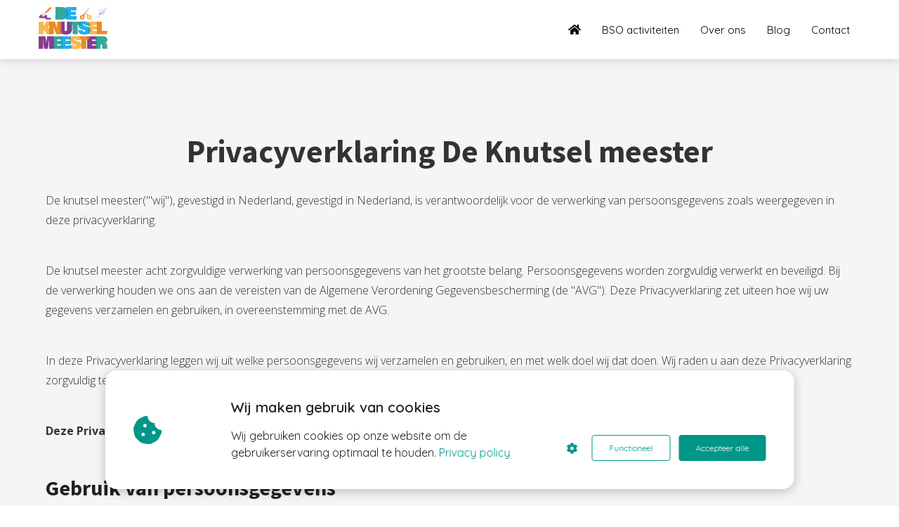

--- FILE ---
content_type: text/html
request_url: https://knutselmeester.nl/blog/privacy-policy/
body_size: 9394
content:
<!DOCTYPE html><html
lang="nl_NL" prefix="og: https://ogp.me/ns#"><head><meta
http-equiv="Content-Type" content="text/html; charset=utf-8"><meta
name="viewport" content="width=device-width, initial-scale=1"><meta
property="og:locale" content="nl_NL"><link
rel="icon" href="https://media-01.imu.nl/storage/knutselmeester.nl/8427/de-knutselmeester-logo-32x32.png" type="image/x-icon"><noscript><link
rel="stylesheet" type="text/css" href="https://pages.imu.nl/pageomatic/assets/css/master-style.css">
</noscript><style>.editing-mode-message{display:none !important}body,html{max-width:100%;display:none;font-family:"Roboto"}#wrapper{min-height:100%}.pricing-stars
p{font-family:FontAwesome}.editing-mode-message{display:none !important}</style><script>window.phx_track = window.phx_track || function() { (window.phx_track.q = window.phx_track.q || []).push(arguments) }</script><script>window.cookie_consent_compatibility_mode_enabled = true</script><script>!function(e){var t={};function n(o){if(t[o])return t[o].exports;var c=t[o]={i:o,l:!1,exports:{}};return e[o].call(c.exports,c,c.exports,n),c.l=!0,c.exports}n.m=e,n.c=t,n.d=function(e,t,o){n.o(e,t)||Object.defineProperty(e,t,{enumerable:!0,get:o})},n.r=function(e){"undefined"!=typeof Symbol&&Symbol.toStringTag&&Object.defineProperty(e,Symbol.toStringTag,{value:"Module"}),Object.defineProperty(e,"__esModule",{value:!0})},n.t=function(e,t){if(1&t&&(e=n(e)),8&t)return e;if(4&t&&"object"==typeof e&&e&&e.__esModule)return e;var o=Object.create(null);if(n.r(o),Object.defineProperty(o,"default",{enumerable:!0,value:e}),2&t&&"string"!=typeof e)for(var c in e)n.d(o,c,function(t){return e[t]}.bind(null,c));return o},n.n=function(e){var t=e&&e.__esModule?function(){return e.default}:function(){return e};return n.d(t,"a",t),t},n.o=function(e,t){return Object.prototype.hasOwnProperty.call(e,t)},n.p="/js/",n(n.s="vmEu")}({vmEu:function(e,t){window.CookieConsent=new function(e){const t="data-blocked-src",n="cookie-warning-modal--popup",o="cookie-consent-changed";let c=[],i=JSON.parse(localStorage.getItem("cookieConsent")||"null");const s=!!i;function a(e=s){const t={c_consent_given:e};Object.entries(i).forEach(([e,n])=>{t[`c_consent_${e}`]=n}),"undefined"!=typeof phx_track&&phx_track("cookie_consent","","",t)}i={statistical:!1,marketing:!1,...i},a();const l=window.cookie_consent_compatibility_mode_enabled||!1;let r=null,d=null,u=null,f=null,p=null,m=null,g=null,h=null,k=null,v=null;const y=()=>{function t(e){h.checked=k.checked&&v.checked}r=e.getElementById("show-custom-settings"),d=e.getElementById("cookie"),u=e.getElementById("settings"),f=e.body,p=e.getElementById("accept-functional"),m=e.getElementById("accept-all"),g=e.getElementById("save-custom-settings"),h=e.getElementById("input-cookie-consent-all"),k=e.getElementById("input-cookie-consent-statistical"),v=e.getElementById("input-cookie-consent-marketing"),p.addEventListener("click",function(){E(!1,!1),b(f,d)}),m.addEventListener("click",function(){E(!0,!0),b(f,d)}),g.addEventListener("click",function(){E(!!k.checked,!!v.checked),b(f,d),b(f,u)}),r.addEventListener("click",function(){d.classList.remove("show"),setTimeout(function(){u.classList.add("show")},100)}),h.addEventListener("change",function(e){k.checked=e.target.checked,v.checked=e.target.checked}),k.addEventListener("change",t),v.addEventListener("change",t),s||setTimeout(()=>{_()},1e3)};function b(e,t){t.classList.contains(n)&&e.classList.remove("active-popup"),t.classList.remove("show")}function E(n,s){i.statistical=n,i.marketing=s,localStorage.setItem("cookieConsent",JSON.stringify(i)),function(){if(l)location.reload();else for(let n=0;n<c.length;n++){let o=c[n];i[o.type]&&(o.node.hasAttribute(t)&&(o.node.src=o.node.getAttribute(t),o.node.removeAttribute(t)),e.body.appendChild(o.node))}}(),e.dispatchEvent(new CustomEvent(o,{detail:{givenConsentItems:i}})),a(!0)}"complete"===e.readyState||"loaded"===e.readyState?y():e.addEventListener("DOMContentLoaded",y);const L=function(){k.checked=i.statistical,v.checked=i.marketing,h.checked=i.statistical&&i.marketing},_=function(){L(),d.classList.add("show"),d.classList.contains(n)&&f.classList.add("active-popup")};this.openCookieConsentPopup=function(){L(),u.classList.add("show"),f.classList.add("active-popup")},this.hasConsent=function(e){return i[e]||!1},this.getGivenConsentItems=function(){return i},this.hasGivenPreference=function(){return s}}(document)}});
//# sourceMappingURL=cookie-consent.js.map</script><script>window.pages_url = "https://pages.imu.nl/";</script> <script data-type="statistical" async src="https://www.googletagmanager.com/gtag/js?id=G-W8QJZJZ9HH"></script> <script data-type="statistical">window.dataLayer = window.dataLayer || [];
              function gtag(){dataLayer.push(arguments);}
              gtag('js', new Date());
            
              gtag('config', 'G-W8QJZJZ9HH');</script> <script data-type="marketing">(function(d, s, id) {
                      var js, fjs = d.getElementsByTagName(s)[0];
                      if (d.getElementById(id)) return;
                      js = d.createElement(s); js.id = id;
                      js.src = 'https://connect.facebook.net/en_GB/sdk.js#xfbml=1&version=v3.2';
                      fjs.parentNode.insertBefore(js, fjs);
                    }(document, 'script', 'facebook-jssdk'));</script> <title>Pivacy verklaring De knutsel meester</title><meta
name="description" content="Pivacy verklaring De knutsel meester"><meta
name="keywords" content><meta
name="robots" content="index, follow"><link
rel="dns-prefetch" href="//cdn.phoenixsite.nl"><link><link
rel="dns-prefetch" href="//pages.imu.nl"><link><link
rel="canonical" href="https://knutselmeester.nl/privacy-policy/"><meta
property="og:type" content="article"><meta
property="og:title" content="Pivacy verklaring De knutsel meester"><meta
name="twitter:card" content="summary"><meta
property="twitter:title" content="Pivacy verklaring De knutsel meester"><meta
property="og:description" content="Pivacy verklaring De knutsel meester"><meta
property="twitter:description" content="Pivacy verklaring De knutsel meester"><meta
property="og:url" content="https://knutselmeester.nl/privacy-policy/"><meta
property="twitter:image" content><meta
property="og:image" content> <script defer src="https://cdnjs.cloudflare.com/ajax/libs/jquery/3.1.1/jquery.min.js"></script><script>var base_pages_api_url = "https://pages.imu.nl/";</script> <script>let url_string = window.location.href;
            let url = new URL(url_string);
            let order_value = url.searchParams.get("order_value");
            let order_name = url.searchParams.get("product_name");
            let order_sku = url.searchParams.get("sku");
            let order_number = url.searchParams.get("nr");
            let order_quantity = url.searchParams.get("quantity");
 
            if(!!order_value && !!order_name && !!order_sku && !!order_number && !!order_quantity) {
                window.dataLayer = window.dataLayer || [];
                dataLayer.push({
                "event": "purchase",
                "transactionId": order_number,
                "transactionTotal": order_value,
                "transactionProducts": [{ 
                    "sku": order_sku,
                    "name": order_name,
                    "price": order_value,
                    "quantity":order_quantity
                }] });
            }</script><script defer src="https://pages.imu.nl/pageomatic/assets/js/client/parameter-vars.js?v=20211217135226"></script><script defer src="https://pages.imu.nl/pageomatic/assets/js/client/img-popup-box.js?v=20211217135226"></script><script defer src="https://pages.imu.nl/pageomatic/assets/js/client/video-popup-box.js?v=20211217135226"></script><script defer src="https://pages.imu.nl/pageomatic/assets/js/client/portfolio-popup-box.js?v=20211217135226"></script><script defer src="https://pages.imu.nl/pageomatic/assets/js/client/menu-scroll.js?v=20211217135226"></script><script defer src="https://pages.imu.nl/pageomatic/assets/js/client/anchor-scroll-script.js?x=2&amp;v=20211217135226"></script><script defer src="https://pages.imu.nl/pageomatic/assets/js/client/box-slider-script.js?v=20211217135226"></script><script defer src="https://pages.imu.nl/pageomatic/assets/js/client/common-scripts.js?v=20211217135226"></script><script defer src="https://pages.imu.nl/pageomatic/assets/js/client/two-step-optin-trigger.js?v=20211217135226"></script><script defer type="text/javascript" src="https://pages.imu.nl/pageomatic/assets/js/client/phx-admin-menu.js?v=20211217135226"></script><script defer type="text/javascript" src="https://pages.imu.nl/pageomatic/assets/js/client/fake-scroll.js"></script><script async defer src="https://sc.imu.nl/js/phx-analytics.js" data-w-id="5681" data-p-t="companypage"></script> <link
rel="stylesheet" type="text/css" href="https://pages.imu.nl/pageomatic/assets/css/releases/modern-classic-theme-general.css?v=20211217135226"><link
rel="stylesheet" type="text/css" href="https://pages.imu.nl/pageomatic/assets/css/pages-phoenix-footers.css?v=20211217135226"><link
rel="stylesheet" type="text/css" href="https://pages.imu.nl/pageomatic/assets/css/releases/master-style-v1.0.css?v=20211217135226"> <script>window.phxsite = {"app_domain":"https:\/\/pages.imu.nl","pages_version":1.4};</script> </head><body> <script data-type="marketing">!function(f,b,e,v,n,t,s)
{if(f.fbq)return;n=f.fbq=function(){n.callMethod?
n.callMethod.apply(n,arguments):n.queue.push(arguments)};
if(!f._fbq)f._fbq=n;n.push=n;n.loaded=!0;n.version='2.0';
n.queue=[];t=b.createElement(e);t.async=!0;
t.src=v;s=b.getElementsByTagName(e)[0];
s.parentNode.insertBefore(t,s)}(window, document,'script',
'https://connect.facebook.net/en_US/fbevents.js');
fbq('init', '236692096682821');
fbq('track', 'PageView');</script> <noscript><img
height="1" width="1" style="display:none" src="https://www.facebook.com/tr?id=236692096682821&amp;ev=PageView&amp;noscript=1"></noscript><div
id="wrapper"> <script type="application/ld+json">{ 
                    "@context": "https://schema.org",
                    "@type": "Organization",
                
                    "@id": " https://knutselmeester.nl ",
                    "name" : " De Knutsel Meester B.V. ",
                    "url": " https://knutselmeester.nl ",
                    "email": " hallo@knutselmeester.nl ",
                    "telephone": " 085-1305697 ",          
                    "address": {
                        "@type": "PostalAddress",
                        "streetAddress": " Middelblok 142 F ",
                        "addressLocality": " Gouderak ",
                        "postalCode": " 2831 BR ",
                        "addressCountry": "NL"
                    },     
                    "logo": "https://media-01.imu.nl/storage/knutselmeester.nl/8427/de-knutselmeester.png", "sameAs" : 
                    [
                        " https://www.facebook.com/knutselmeester ",
                        "  ",
                        " https://www.youtube.com/channel/UCPadB5dWk7ezp_0DOtqkSog ",
                        " https://www.instagram.com/knutselmeester ",
                        "  ",
                        "  "
                    ]
                }</script><div
id="fb-root"></div><script>window.pages_url = "https://pages.imu.nl/";</script><div><div
class="header-client-styling"><div
class="basic-header-styling small-size-header"><div
class="desktop-header fixed"><div
style="background-color: #ffffff; color: #000000" class="preview-header-item small-size-header"><div
class="header-item-placement normal-width-header">
<a
href="index.html" class="logo-link"><div
class="desktop-logo">
<img
src="https://media-01.imu.nl/storage/knutselmeester.nl/8427/de-knutselmeester.png" alt="de knutselmeester" title="De knutselmeester, voor leerzame en leuke knutsel pakketten voor scholen en bso."></div>
</a><div
class="menu-bar"><div
class="menu-list menu-margin" style="color: #000000">
<a
href="index.html" class="menu-link-styling"><div
class="menu-item menu-item-background has-no-text   background-effect">
<i
class="fa fa-home"></i></div>
</a></div><div
class="menu-list menu-margin" style="color: #000000">
<a
href="index.html" class="menu-link-styling"><div
class="menu-item menu-item-background    background-effect">
BSO activiteiten</div>
</a></div><div
class="menu-list menu-margin" style="color: #000000">
<a
href="over-ons.html" class="menu-link-styling"><div
class="menu-item menu-item-background    background-effect">
Over ons</div>
</a></div><div
class="menu-list menu-margin" style="color: #000000">
<a
href="blog.html" class="menu-link-styling"><div
class="menu-item menu-item-background    background-effect">
Blog</div>
</a></div><div
class="menu-list menu-margin" style="color: #000000">
<a
href="contact.html" class="menu-link-styling"><div
class="menu-item menu-item-background    background-effect">
Contact</div>
</a></div></div></div></div></div></div><div
class="mobile-header top-mobile-template"><div
style="background-color: #ffffff; color: #000000" class="mobile-header-bar">
<a
href="index.html"><div
class="mobile-logo">
<img
src="https://media-01.imu.nl/storage/knutselmeester.nl/8427/de-knutselmeester.png" alt="de knutselmeester" title="De knutselmeester, voor leerzame en leuke knutsel pakketten voor scholen en bso."></div>
</a><div
class="mobile-header-menu-bar"><div
class="burger-menu-icon">
<i
class="fa fa-bars"></i></div></div></div><div
class="mobile-menu-item-container" style="background-color: #ffffff">
<a
href="index.html"><div
class="mobile-menu-nav-item has-no-text" style="color: #000000">
<i
class="fa fa-home"></i></div>
</a>
<a
href="index.html"><div
class="mobile-menu-nav-item " style="color: #000000">
BSO activiteiten</div>
</a>
<a
href="over-ons.html"><div
class="mobile-menu-nav-item " style="color: #000000">
Over ons</div>
</a>
<a
href="blog.html"><div
class="mobile-menu-nav-item " style="color: #000000">
Blog</div>
</a>
<a
href="contact.html"><div
class="mobile-menu-nav-item " style="color: #000000">
Contact</div>
</a><div
class="mobile-bottom-flex"></div></div></div></div></div><div
class="two-step-optin-wrapper modern-classic-theme"><div
class="two-step-popup primary-c-bg-gradient two-step-close"></div></div><div
id="loadbalancer_valid_cache" style="display:none"></div><div
class="odd-even-row  all-devices  modern-classic-theme"><div
class="row-nest-one" data-rowuuid="12b9f20e-a63a-46c3-bfa2-2c416ba895eb" id="2"><div
class="row-nest-two" id="content_row_25338915"><div
class="row-nest-three row-bg-gray      " style="color: #333333; background-color: ; background-image: ; "><div
class="full-row relative-row no-padding-bottom title-txt-btn modern-classic-theme modern-classic-theme-content"><div
class="full-row-center"><div
class="flex-parent-no-center"><div
class="flex-box"><div
class="content-unit extra-margin-bottom"><h1 class=" custom-font-color font-standard font-size-standard content-unit-title"><strong>Privacyverklaring De Knutsel meester</strong></h1><div
class="content-unit-txt"><div
class="align-left"><p>De knutsel meester('''wij''), gevestigd in Nederland, gevestigd in Nederland, is verantwoordelijk voor de verwerking van persoonsgegevens zoals weergegeven in deze privacyverklaring.</p><p><br></p><p>De knutsel meester acht zorgvuldige verwerking van persoonsgegevens van het grootste belang. Persoonsgegevens worden zorgvuldig verwerkt en beveiligd. Bij de verwerking houden we ons aan de vereisten van de Algemene Verordening Gegevensbescherming (de "AVG"). Deze Privacyverklaring zet uiteen hoe wij uw gegevens verzamelen en gebruiken, in overeenstemming met de AVG.</p><p><br></p><p>In deze Privacyverklaring leggen wij uit welke persoonsgegevens wij verzamelen en gebruiken, en met welk doel wij dat doen. Wij raden u aan deze Privacyverklaring zorgvuldig te lezen. Deze Privacyverklaring heeft betrekking op onze website, https://knutselmeester.nl en gerelateerde websites en Diensten.</p><p><br></p><p><strong>Deze Privacyverklaring is voor het laatst aangepast op: 8 november 2020</strong></p><p><br></p><h3><strong>Gebruik van persoonsgegevens</strong></h3><p><br></p><p>Als u gebruik maakt van websites en gerelateerde Diensten die De knutsel meester aanbiedt, dan kunt u persoonsgegevens met ons delen. Wij verzamelen en maken gebruik van persoonsgegevens die u, of uw bedrijf, direct met ons deelt. Wij zullen de persoonsgegevens niet voor andere doeleinden gebruiken dan beschreven in deze verklaring, tenzij u daar vooraf toestemming voor heeft gegeven.</p><p><br></p><h3><strong>Soorten gegevens verzameld</strong></h3><p><br></p><p>Wanneer u gebruik maakt van onze Diensten, dan kunnen we de volgende gegevens verzamelen:</p><p><br></p><ul><li>Voor- en achternaam</li><li>Adresgegevens</li><li>Telefoonnummer</li><li>E-mailadres</li><li>IP-adres</li><li>Overige persoonsgegevens die u actief verstrekt bijvoorbeeld door een profiel op deze website aan te maken, in correspondentie en telefonisch</li><li>Gegevens over uw activiteiten op onze website</li><li>Gegevens over uw surfgedrag over verschillende websites heen (bijvoorbeeld omdat dit bedrijf onderdeel is van een advertentienetwerk)</li><li>Internetbrowser en apparaat type</li><li>Bankrekeningnummer</li></ul><p><br></p><h3><strong>Gronden voor de verwerking</strong></h3><p><br></p><p>Wij verwerken uw persoonsgegevens in het algemeen voor de volgende doeleinden:</p><p><br></p><ul><li>Het afhandelen van uw betaling</li><li>Verzenden van onze nieuwsbrief en/of reclamefolder</li><li>U te kunnen bellen of e-mailen indien dit nodig is om onze dienstverlening uit te kunnen voeren</li><li>U te informeren over wijzigingen van onze diensten en producten</li><li>De knutsel meester analyseert uw gedrag op de website om daarmee de website te verbeteren en het aanbod van producten en diensten af te stemmen op uw voorkeuren.</li><li>De knutsel meester verwerkt ook persoonsgegevens als wij hier wettelijk toe verplicht zijn, zoals gegevens die wij nodig hebben voor onze belastingaangifte.&nbsp;</li></ul><p><br></p><p>Wij verzamelen uw persoonsgegevens op basis van de gerechtvaardigde belangen of uw toestemming, die u te allen tijde kunt intrekken.</p><p><br></p><h3><strong>Bewaren van persoonsgegevens</strong></h3><p><br></p><p>Wij bewaren uw persoonsgegevens zo lang als nodig is ter realisering van de doeleinden van deze Privacyverklaring. In het algemeen bewaren we persoonsgegevens van onze websitebezoekers voor 6 maanden.</p><p>Van klanten bewaren we de gegevens 24 maanden na het laatste contact.</p><p><br></p><h3><strong>Uw rechten</strong></h3><p><br></p><p>U heeft het recht op inzage van de informatie die wij verwerken. Als u dat wilt, kunt u direct contact met ons opnemen. We zorgen ervoor dat we u een kopie bezorgen van de gegevens die we over u verwerken. Mogelijk moeten we uw identiteit verifi&euml;ren om aan uw verzoek te voldoen. Als u gelooft dat de verstrekte informatie die we over u verwerken niet juist is, dan kunt u contact met ons opnemen om uw informatie te updaten. U heeft ook het recht om bezwaar te maken tegen de gegevensverwerking. Als u wilt dat wij uw informatie verwijderen, dan kunt u ons op ieder moment informeren. U kunt op elk moment contact met ons opnemen met betrekking tot deze verzoeken. We zullen altijd tijdig reageren, in overeenstemming met de AVG. Mocht u niet tevreden zijn met het antwoord dat u ontvangt, dan kunt u uw klacht voorleggen aan de betreffende toezichthouder.</p><p><br></p><h3><strong>Delen met anderen</strong></h3><p><br></p><p>We zullen uw informatie niet delen met anderen zonder uw toestemming, tenzij dit noodzakelijk is in het kader van de uitvoering van de overeenkomst die u, of uw organisatie, met ons heeft afgesloten, of tenzij dit een wettelijke verplichting is.</p><p><br></p><h3><strong>Doorgifte van persoonsgegevens</strong></h3><p><br></p><p>Ter realisering van de doeleinden beschreven in deze Privacyverklaring kunnen wij uw gegevens buiten de EER overdragen. Wanneer dit het geval is, zullen wij de juiste maatregelen nemen om er zeker van te zijn dat persoonsgegevens goed beveiligd zijn. Voor overdrachten naar de Verenigde Staten zorgen wij ervoor dat een dergelijke Amerikaanse partij aan het Privacy Shield voldoet. Voor andere overdrachten, kunnen we uw gegevens overdragen aan een door de Europese Commissie erkend land dat met betrekking tot Persoonsgegevens een passend beschermingsniveau biedt.</p><p><br></p><h3><strong>Analytics</strong></h3><p><br></p><p>Gegevens die u verstrekt, kunnen worden bewaard voor het maken van statistische analyses, waaronder via Google Analytics en Piwik. Deze statistieken worden gebruikt om de Diensten te optimaliseren. Zo kunnen wij zien hoe onze bezoekers de website gebruiken en op basis daarvan de website verbeteren. Waar mogelijk, zullen we deze gegevens pseudonimiseren.</p><p><br></p><h3><strong>Cookies</strong></h3><p><br></p><p>Wij willen u op een gebruiksvriendelijke manier relevante en persoonlijke informatie kunnen bieden. Hiervoor maken wij op onze websites gebruik van verschillende soorten cookies. Wij plaatsen bijvoorbeeld cookies die noodzakelijk zijn voor het functioneren van de site. Denk hierbij aan de mogelijkheid tot reageren, de werking van spamfilters, het afspelen van video en caching om de website sneller te maken. Ook gebruiken wij analytische cookies die geen inbreuk maken op uw privacy.</p><p><br></p><p>In het algemeen worden cookies bewaard voor de duur van de (browser)sessie. Bovendien kan uw IP-adres worden opgeslagen in de logbestanden van onze webserver als u van onze Diensten gebruik maakt. Dit is noodzakelijk om onze Diensten op de juiste manier te beheren en te beveiligen. We gebruiken uw IP-adres niet om uw onlinegedrag te volgen of te registeren. Meestal zijn we niet in staat om uw IP-adres te koppelen aan uw naam, adres of andere identificerende informatie, behalve wanneer u ons dergelijke informatie verstrekt en gebruik blijft maken van hetzelfde IP-adres.</p><p><br></p><p>U kunt zich afmelden voor cookies door uw internetbrowser zo in te stellen dat deze geen cookies meer opslaat. Daarnaast kunt u ook alle informatie die eerder is opgeslagen via de instellingen van uw browser verwijderen.</p><p><br></p><h3><strong>Beveiliging</strong></h3><p><br></p><p>We zorgen ervoor dat uw persoonsgegevens tegen verlies of tegen onrechtmatige verwerking worden beveiligd. Wij hebben onder andere de volgende technische en organisatorische maatregelen genomen:</p><p><br></p><ul><li>Logische toegangscontrole, gebruik van wachtwoorden en mogelijk een tweede factor;</li><li>Encryptie van data;</li><li>Pseudonimiseren van data;</li><li>Het gebruik van Virtual Private Servers (VPN) toegankelijk met de SSH-sleutel;</li><li>Overdrachten alleen over SSL;</li><li>Purpose-bound toegangsbeperkingen;</li><li>Controle van erkende autorisaties.</li></ul></div></div><div
class="content-unit-cta black-theme-white-bg margin-bottom-40"></div></div></div></div></div></div></div></div></div></div> <script>window.page_id = 2069617; window.page_type_id = 7</script><footer
class="footer-wrapper"><div
class="footer-row normal" style="background-color: #006064; background-image: url(&#x27;&#x27;);"><div
class="footer-row-inner align-items-flex-start"><div
class="footer-column"><div
class="footer-spot normal font-size-standard align- font-quicksand" style="color: #FFFFFF;"><div
class="element-title"><h3>BSO Activiteiten</h3></div></div><div
class="footer-spot normal font-size-standard align- font-quicksand" style="color: #FFFFFF;"><div
class="element-menu"><ul><li>
<a
href="bso-activiteiten-voorjaarsvakantie.html">
<span><b>Voorjaarsvakantie</b></span>
</a></li><li>
<a
href="bso-activiteiten-meivakantie.html">
<span>Meivakantie</span>
</a></li><li>
<a
href="bso-activiteiten-zomervakantie.html">
<span>Zomervakantie</span>
</a></li><li>
<a
href="bso-activiteiten-herfstvakantie.html">
<span>Herfstvakantie</span>
</a></li><li>
<a
href="bso-activiteiten-kerstvakantie.html">
<span>Kerstvakantie</span>
</a></li></ul></div></div><div
class="footer-spot normal font-size-standard align- font-quicksand" style="color: #FFFFFF;"><div
class="element-menu"><ul><li>
<a
href="contact.html">
<span>Contact</span>
</a></li><li>
<a
href="privacy-policy.html">
<span>Privacy</span>
</a></li></ul></div></div></div><div
class="footer-column"><div
class="footer-spot normal font-size-standard align- font-quicksand" style="color: #FFFFFF;"><div
class="element-title"><h3>Adres</h3></div></div><div
class="footer-spot normal font-size-standard align- font-quicksand" style="color: #FFFFFF;"><div
class="element-address"><ul
itemscope="itemscope" itemtype="https://schema.org/Organization"><li>
<i
class="fa fa-building"></i>
<span>De Knutsel Meester B.V.</span></li><li>
<i
class="fa fa-home"></i>
<span>Middelblok 142 F</span></li><li>
<i
class="fa fa-map-marker"></i>
<span>2831 BR </span>
<span>Gouderak</span></li><li>
<i
class="fa fa-phone"></i>
<span><a
href="tel:085-1305697">085-1305697</a></span></li><li>
<i
class="fa fa-envelope"></i>
<span><a
href="mailto:hallo@knutselmeester.nl">hallo@knutselmeester.nl</a></span></li><li>
<i
class="fa fa-briefcase"></i>
<span>KvK nummer: 80869483</span></li></ul></div></div></div><div
class="footer-column"><div
class="footer-spot normal font-size-standard align- font-quicksand" style="color: #222222;"><div
class="element-title"><h3>Diverse knutsels</h3></div></div><div
class="footer-spot normal font-size-standard align- font-quicksand" style="color: #222222;"><div
class="element-menu"><ul><li>
<a
href="knutsel-ideeen-bso.html">
<span>Knutsel activiteiten</span>
</a></li></ul></div></div></div></div></div><div
class="footer-row normal" style="background-color: #006064; background-image: url(&#x27;&#x27;);"><div
class="footer-row-inner align-items-flex-start"><div
class="footer-column"><div
class="footer-spot normal font-size-standard align- font-quicksand" style="color: #FFFFFF;"><div
class="element-title"><h3>© knutselmeester</h3></div></div></div><div
class="footer-column"><div
class="footer-spot normal font-size-standard align- font-quicksand" style="color: #222222;"><div
class="element-social">
<a
href="https://www.facebook.com/knutselmeester" class="secondary-c-bg secondary-c-contrast-txt" target="_blank">
<i
class="fab fa-facebook"></i>
</a>
<a
href="https://www.instagram.com/knutselmeester" class="secondary-c-bg secondary-c-contrast-txt" target="_blank">
<i
class="fab fa-instagram"></i>
</a>
<a
href="https://www.youtube.com/channel/UCPadB5dWk7ezp_0DOtqkSog" class="secondary-c-bg secondary-c-contrast-txt" target="_blank">
<i
class="fab fa-youtube"></i>
</a></div></div></div><div
class="footer-column"><div
class="footer-spot normal font-size-standard align- font-quicksand" style="color: #FFFFFF;"><div
class="element-search"><form
role="search" method="get" id="searchform-footer" class="searchform" action="/">
<input
type="text" value name="s" id="s" placeholder="Zoeken..">
<button
type="submit" id="searchsubmit" aria-label="Search">
<i
class="fa fa-search"></i>
</button></form></div></div></div></div></div></footer><div
class="phoenix-admin-menu-wrapper"><div
class="phx-admin-close drop-up">
<i
class="material-icons arrow-up">arrow_drop_up</i>
<i
class="material-icons arrow-down">arrow_drop_down</i></div><div
class="phx-admin-menu-inner"><div
class="phx-logo-wrapper"></div><div
class="menu-items-wrapper">
<a
onclick="location.href='https://pages.imu.nl/v2#/pages-builder-3/2069617';" class="phx-admin-menu-item">
<i
class="material-icons">edit</i>
Edit page
</a>
<a
onclick="location.href='https://pages.imu.nl/v2#/dashboard/';" class="phx-admin-menu-item">
<i
class="material-icons">dashboard</i>
Dashboard
</a>
<a
onclick="location.href='https://pages.imu.nl/v2#/general-settings/';" class="phx-admin-menu-item">
<i
class="material-icons">tune</i>
Settings
</a>
<a
onclick="location.href='https://pages.imu.nl/v2#/design/';" class="phx-admin-menu-item">
<i
class="material-icons">palette</i>
Website Design
</a>
<a
onclick="location.href='https://pages.imu.nl/v2#/dashboard/renew_cache/page/2069617';" class="phx-admin-menu-item">
<i
class="material-icons">web</i>
Page cached on Mon. 20 Dec 00:37, <br>
Renew cache
</a></div></div></div>
<noscript
id="deferred-styles"><link
href="https://fonts.googleapis.com/icon?family=Material+Icons&amp;display=swap" rel="stylesheet"><link
rel="stylesheet" href="https://cdnjs.cloudflare.com/ajax/libs/font-awesome/5.11.2/css/all.css"><link
href="https://fonts.googleapis.com/css2?family=Poppins:wght@200;300;500&amp;display=swap" rel="stylesheet"><link
href="https://fonts.googleapis.com/css2?family=Didact+Gothic&amp;display=swap" rel="stylesheet"><link
href="https://fonts.googleapis.com/css?family=Quicksand:300,400,500,600&amp;display=swap" rel="stylesheet"><link
href="https://fonts.googleapis.com/css?family=Raleway:400,300,500,600,700,800&amp;display=swap" rel="stylesheet" type="text/css"><link
href="https://fonts.googleapis.com/css?family=Montserrat:400,700&amp;display=swap" rel="stylesheet" type="text/css"><link
href="https://fonts.googleapis.com/css?family=Open+Sans:300,400,500,600,700&amp;display=swap" rel="stylesheet" type="text/css"><link
href="https://fonts.googleapis.com/css?family=Roboto:100,200,400,300,500,700&amp;display=swap" rel="stylesheet" type="text/css"><link
href="https://fonts.googleapis.com/css?family=Source+Sans+Pro:300,400,700&amp;display=swap" rel="stylesheet"><link
rel="stylesheet" type="text/css" href="https://fonts.googleapis.com/css?family=Quicksand&amp;display=swap"><link
rel="stylesheet" type="text/css" href="https://pages.imu.nl/api/v1.0/assets/custom.css?domain=knutselmeester.nl&amp;website_design_id=523217&amp;v=20211217135226-1611740990">
</noscript> <script>var loadDeferredStyles = function() {
                var addStylesNode = document.getElementById("deferred-styles");
                var replacement = document.createElement("div");
                replacement.innerHTML = addStylesNode.textContent;
                document.body.appendChild(replacement);
                addStylesNode.parentElement.removeChild(addStylesNode); 
            };
            var raf = requestAnimationFrame || mozRequestAnimationFrame ||
                webkitRequestAnimationFrame || msRequestAnimationFrame;
            
            //if (raf) raf(function() { window.setTimeout(loadDeferredStyles, 0); });
            //else window.addEventListener('load', loadDeferredStyles);
            
            loadDeferredStyles();</script> <div
class="cookie-warning-modal cookie-warning-modal--ribbon" id="cookie"><div
class="cookie-warning-modal__inner cookie"><div
class="cookie__header">
<i
class="fas fa-cookie-bite"></i></div><div
class="cookie__body"><div
class="cookie__body__title">
Wij maken gebruik van cookies</div><div
class="cookie__body__description">
Wij gebruiken cookies op onze website om de gebruikerservaring optimaal te houden.
<a
class="privacy-policy-link" href="privacy-policy_36.html">Privacy policy</a></div></div><div
class="cookie__footer-block"><div
class="cookie-custom-settings" id="show-custom-settings">
<i
class="fas fa-cog"></i></div><div
class="btn-cookie btn-cookie--ghost" id="accept-functional">Functioneel</div><div
class="btn-cookie btn-cookie--default" id="accept-all">Accepteer alle</div></div></div></div><div
class="cookie-warning-modal cookie-warning-modal--settings" id="settings"><div
class="cookie-warning-modal__inner cookie-settings">
<i
class="cookie-settings__icon fas fa-cookie-bite"></i><div
class="cookie-settings__body"><div
class="cookie-settings__body__header"><div
class="cookie-settings__body__header__title">
Cookie instellingen</div>
<a
class="privacy-policy-link" href="privacy-policy_36.html">Privacy policy</a></div><div
class="cookie-settings__body__settings">
<label
class="cookie-checkbox" for="input-cookie-consent-all">
<span
class="cookie-checkbox__input">
<input
type="checkbox" name="all" checked id="input-cookie-consent-all">
<span
class="checkmark"> <i
class="fa fa-check"></i></span>
</span>
<span>
<span
class="cookie-checkbox__label">Alles</span>
</span>
</label>
<label
class="cookie-checkbox cookie-checkbox--disabled" for="functional">
<span
class="cookie-checkbox__input">
<input
type="checkbox" name="functional" checked id="functional">
<span
class="checkmark"> <i
class="fa fa-check"></i></span>
</span>
<span>
<span
class="cookie-checkbox__label">Functioneel</span>
<span
class="cookie-checkbox__description">Functionele cookies zijn noodzakelijk om een website te gebruiken. Ze worden gebruikt voor basisfuncties en zonder deze cookies kan de website niet functioneren.</span>
</span>
</label>
<label
class="cookie-checkbox" for="input-cookie-consent-statistical">
<span
class="cookie-checkbox__input">
<input
type="checkbox" checked id="input-cookie-consent-statistical">
<span
class="checkmark"> <i
class="fa fa-check"></i></span>
</span>
<span>
<span
class="cookie-checkbox__label">Statistieken</span>
<span
class="cookie-checkbox__description">Statistische cookies worden gebruikt om anoniem informatie te verzamelen over het gedrag van een bezoeker op de website.</span>
</span>
</label>
<label
class="cookie-checkbox" for="input-cookie-consent-marketing">
<span
class="cookie-checkbox__input">
<input
type="checkbox" checked name="marketing" id="input-cookie-consent-marketing">
<span
class="checkmark"> <i
class="fa fa-check"></i></span>
</span>
<span>
<span
class="cookie-checkbox__label">Marketing</span>
<span
class="cookie-checkbox__description">Marketingcookies worden gebruikt om bezoekers te volgen op de website. Hierdoor kunnen website-eigenaren relevante advertenties tonen gebaseerd op het gedrag van deze bezoeker.</span>
</span>
</label></div><div
class="cookie-settings__body__footer"><div
class="btn-cookie btn-cookie--default" id="save-custom-settings">Voorkeuren opslaan</div></div></div></div></div><link
rel="stylesheet" href="https://pages.imu.nl/pageomatic/assets/css/cookie.css"><style>:root{--cookie-color:#009688}</style></div></body></html>
